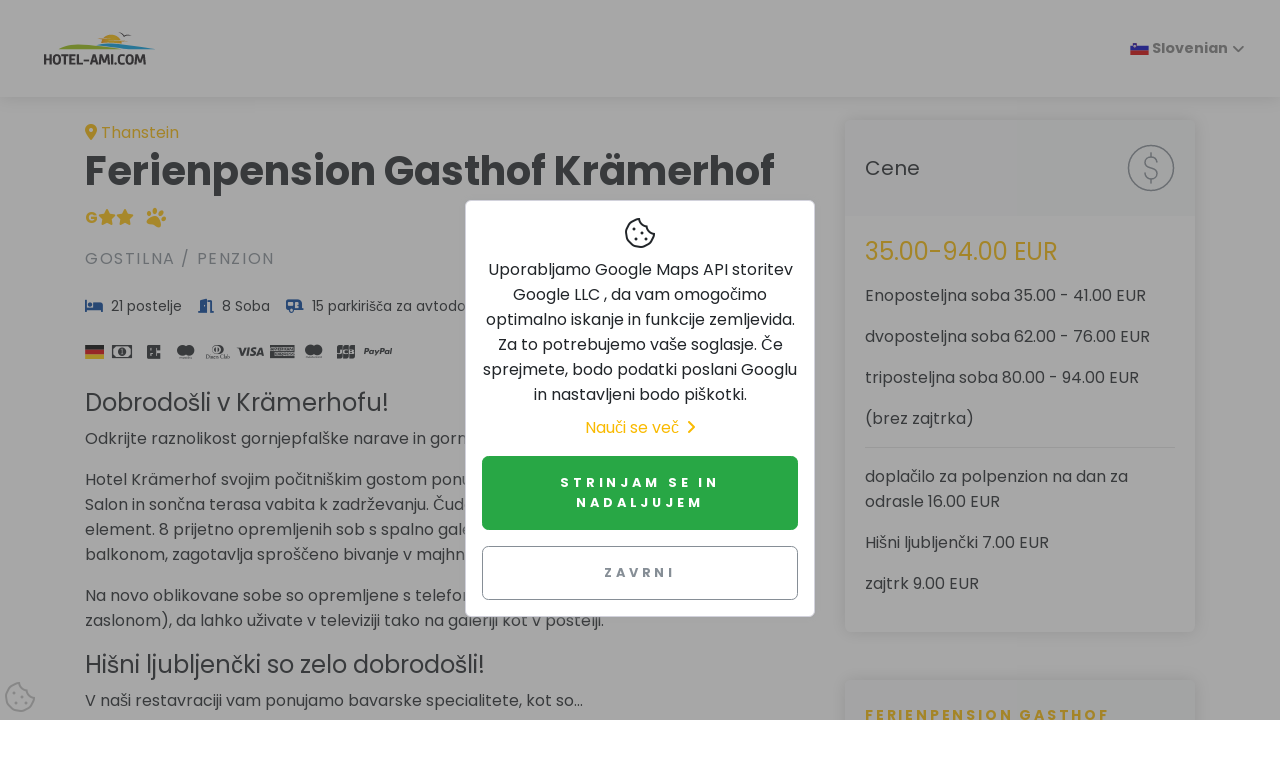

--- FILE ---
content_type: text/html; charset=UTF-8
request_url: https://www.hotel-ami.com/h-36717-SLO/ferienpension-gasthof-kraemerhof-in-thanstein.htm
body_size: 7910
content:
<!DOCTYPE html>
<html lang="sl" dir="ltr">

<head>
    <meta charset="utf-8">
    <meta http-equiv="X-UA-Compatible" content="IE=edge">
    <meta name="author" content="hotel-ami.de GmbH">
    <meta name="dcterms.rightsHolder" content="hotel-ami.de GmbH">
    <meta name="dcterms.dateCopyrighted" content="1997-2025">
    <meta name="dcterms.audience" content="Global">
    <meta name="rating" content="Safe For Kids">
    <meta name="description" content="Ferienpension Gasthof Kr&amp;auml;merhof v Thanstein">
    <meta name="viewport" content="width=device-width,initial-scale=1">
    <meta name="robots" content="index,follow"><link rel="alternate" href="https://www.hotel-ami.com/h-36717-DA/ferienpension-gasthof-kraemerhof-in-thanstein.htm" hreflang="da" /><link rel="alternate" href="https://www.hotel-ami.com/h-36717-D/ferienpension-gasthof-kraemerhof-in-thanstein.htm" hreflang="de" /><link rel="alternate" href="https://www.hotel-ami.com/h-36717-F/ferienpension-gasthof-kraemerhof-in-thanstein.htm" hreflang="fr" /><link rel="alternate" href="https://www.hotel-ami.com/h-36717-E/ferienpension-gasthof-kraemerhof-in-thanstein.htm" hreflang="en" /><link rel="alternate" href="https://www.hotel-ami.com/h-36717-I/ferienpension-gasthof-kraemerhof-in-thanstein.htm" hreflang="it" /><link rel="alternate" href="https://www.hotel-ami.com/h-36717-NLD/ferienpension-gasthof-kraemerhof-in-thanstein.htm" hreflang="nl" /><link rel="alternate" href="https://www.hotel-ami.com/h-36717-NO/ferienpension-gasthof-kraemerhof-in-thanstein.htm" hreflang="nn-NO" /><link rel="alternate" href="https://www.hotel-ami.com/h-36717-POL/ferienpension-gasthof-kraemerhof-in-thanstein.htm" hreflang="pl" /><link rel="alternate" href="https://www.hotel-ami.com/h-36717-PRT/ferienpension-gasthof-kraemerhof-in-thanstein.htm" hreflang="pt" /><link rel="alternate" href="https://www.hotel-ami.com/h-36717-S/ferienpension-gasthof-kraemerhof-in-thanstein.htm" hreflang="es" /><link rel="alternate" href="https://www.hotel-ami.com/h-36717-SWE/ferienpension-gasthof-kraemerhof-in-thanstein.htm" hreflang="sv" /><link rel="alternate" href="https://www.hotel-ami.com/h-36717-SK/ferienpension-gasthof-kraemerhof-in-thanstein.htm" hreflang="sk" /><link rel="alternate" href="https://www.hotel-ami.com/h-36717-FIN/ferienpension-gasthof-kraemerhof-in-thanstein.htm" hreflang="fi" /><link rel="alternate" href="https://www.hotel-ami.com/h-36717-SLO/ferienpension-gasthof-kraemerhof-in-thanstein.htm" hreflang="sl" /><link rel="alternate" href="https://www.hotel-ami.com/h-36717-LT/ferienpension-gasthof-kraemerhof-in-thanstein.htm" hreflang="lt" /><link rel="alternate" href="https://www.hotel-ami.com/h-36717-CZ/ferienpension-gasthof-kraemerhof-in-thanstein.htm" hreflang="cs" /><link rel="alternate" href="https://www.hotel-ami.com/h-36717-BU/ferienpension-gasthof-kraemerhof-in-thanstein.htm" hreflang="bg" /><link rel="alternate" href="https://www.hotel-ami.com/h-36717-RO/ferienpension-gasthof-kraemerhof-in-thanstein.htm" hreflang="ro" /><link rel="alternate" href="https://www.hotel-ami.com/h-36717-RUS/ferienpension-gasthof-kraemerhof-in-thanstein.htm" hreflang="ru" /><link rel="alternate" href="https://www.hotel-ami.com/h-36717-GRC/ferienpension-gasthof-kraemerhof-in-thanstein.htm" hreflang="el" /><link rel="alternate" href="https://www.hotel-ami.com/h-36717-HU/ferienpension-gasthof-kraemerhof-in-thanstein.htm" hreflang="hu" /><link rel="alternate" href="https://www.hotel-ami.com/h-36717-TR/ferienpension-gasthof-kraemerhof-in-thanstein.htm" hreflang="tr" /><link rel="alternate" href="https://www.hotel-ami.com/h-36717-JA/ferienpension-gasthof-kraemerhof-in-thanstein.htm" hreflang="ja" /><link rel="alternate" href="https://www.hotel-ami.com/h-36717-KO/ferienpension-gasthof-kraemerhof-in-thanstein.htm" hreflang="ko-KR" /><link rel="alternate" href="https://www.hotel-ami.com/h-36717-AR/ferienpension-gasthof-kraemerhof-in-thanstein.htm" hreflang="ar" /><link rel="alternate" href="https://www.hotel-ami.com/h-36717-HE/ferienpension-gasthof-kraemerhof-in-thanstein.htm" hreflang="he" /><link rel="alternate" href="https://www.hotel-ami.com/h-36717-LV/ferienpension-gasthof-kraemerhof-in-thanstein.htm" hreflang="lv" /><link rel="alternate" href="https://www.hotel-ami.com/h-36717-EST/ferienpension-gasthof-kraemerhof-in-thanstein.htm" hreflang="et" /><link rel="alternate" href="https://www.hotel-ami.com/h-36717-ID/ferienpension-gasthof-kraemerhof-in-thanstein.htm" hreflang="id" /><link rel="alternate" href="https://www.hotel-ami.com/h-36717-UK/ferienpension-gasthof-kraemerhof-in-thanstein.htm" hreflang="uk" /><link rel="alternate" href="https://www.hotel-ami.com/h-36717-CHV/ferienpension-gasthof-kraemerhof-in-thanstein.htm" hreflang="zh-Hans" /><link rel="alternate" href="https://www.hotel-ami.com/h-36717-CHT/ferienpension-gasthof-kraemerhof-in-thanstein.htm" hreflang="zh-Hant" />
    <title>Ferienpension Gasthof Kr&auml;merhof v Thanstein</title>
    <base href="/"><link rel="stylesheet" href="vendor/magnific-popup/magnific-popup.css"><link rel="stylesheet" href="vendor/swiper/css/swiper.min.css">
    <link rel="stylesheet" href="css/fonts-ami.min.css?v=1">
    <link rel="stylesheet" href="css/style.default.min.css?v=1634036816" id="theme-stylesheet">
    <link rel="stylesheet" href="css/custom.min.css?v=1632382925">
    <link href="vendor/flag-icon-css/css/flag-icon.min.css" rel="stylesheet"><link rel="preload" as="style" href="vendor/paymentfont/css/paymentfont.min.css" onload="this.onload=null;this.rel='stylesheet'"><noscript><link rel="stylesheet" href="vendor/paymentfont/css/paymentfont.min.css"></noscript><link rel="stylesheet" href="css/detailseite.min.css?v=1633512433">
    <link rel="shortcut icon" href="img/favicon.png">
    <link rel="apple-touch-icon" href="img/apple-touch-icon-iphone-60x60.png">
    <link rel="apple-touch-icon" sizes="60x60" href="img/apple-touch-icon-ipad-76x76.png">
    <link rel="apple-touch-icon" sizes="114x114" href="img/apple-touch-icon-iphone-retina-120x120.png">
    <link rel="apple-touch-icon" sizes="144x144" href="img/apple-touch-icon-ipad-retina-152x152.png"><!--[if lt IE 9]>
    <script src="vendor/html5shiv/html5shiv.min.js"></script>
    <script src="vendor/respond.js/dest/respond.min.js"></script><![endif]-->
    <link href="fonts/fontawesome-pro-6.1.1-web/css/all.min.css" rel="stylesheet">
</head>

<body style="padding-top: 72px;">
    <header class="header">
        <nav class="navbar navbar-expand-lg fixed-top shadow navbar-light bg-white">
            <div class="container-fluid">
                <div class="d-flex align-items-center"><a href="/" class="navbar-brand py-1"><img src="img/logo.svg" alt="hotel-ami.com Logo" width="138" height="57"></a></div><button type="button" data-toggle="collapse" data-target="#navbarCollapse" aria-controls="navbarCollapse" aria-expanded="false" aria-label="Toggle navigation" class="navbar-toggler navbar-toggler-right"><i class="fa fa-bars"></i></button>
                <div id="navbarCollapse" class="collapse navbar-collapse">
                    <ul class="navbar-nav ml-auto">
                        <li class="nav-item dropdown"><a class="nav-link dropdown-toggle" href="#" id="dropdown09" data-toggle="dropdown" aria-haspopup="true" aria-expanded="false"><span class="flag-icon flag-icon-si"> </span>&nbsp;Slovenian</a>
                            <div class="dropdown-menu" aria-labelledby="dropdown09"><a class="dropdown-item" href="https://www.hotel-ami.com/h-36717-DA/ferienpension-gasthof-kraemerhof-in-thanstein.htm"><span class="flag-icon flag-icon-dk"></span>&nbsp;Danish</a><a class="dropdown-item" href="https://www.hotel-ami.com/h-36717-D/ferienpension-gasthof-kraemerhof-in-thanstein.htm"><span class="flag-icon flag-icon-de"></span>&nbsp;German</a><a class="dropdown-item" href="https://www.hotel-ami.com/h-36717-F/ferienpension-gasthof-kraemerhof-in-thanstein.htm"><span class="flag-icon flag-icon-fr"></span>&nbsp;French</a><a class="dropdown-item" href="https://www.hotel-ami.com/h-36717-E/ferienpension-gasthof-kraemerhof-in-thanstein.htm"><span class="flag-icon flag-icon-us"></span>&nbsp;English</a><a class="dropdown-item" href="https://www.hotel-ami.com/h-36717-I/ferienpension-gasthof-kraemerhof-in-thanstein.htm"><span class="flag-icon flag-icon-it"></span>&nbsp;Italian</a><a class="dropdown-item" href="https://www.hotel-ami.com/h-36717-NLD/ferienpension-gasthof-kraemerhof-in-thanstein.htm"><span class="flag-icon flag-icon-nl"></span>&nbsp;Dutch</a><a class="dropdown-item" href="https://www.hotel-ami.com/h-36717-NO/ferienpension-gasthof-kraemerhof-in-thanstein.htm"><span class="flag-icon flag-icon-no"></span>&nbsp;Norwegian</a><a class="dropdown-item" href="https://www.hotel-ami.com/h-36717-POL/ferienpension-gasthof-kraemerhof-in-thanstein.htm"><span class="flag-icon flag-icon-pl"></span>&nbsp;Polish</a><a class="dropdown-item" href="https://www.hotel-ami.com/h-36717-PRT/ferienpension-gasthof-kraemerhof-in-thanstein.htm"><span class="flag-icon flag-icon-pt"></span>&nbsp;Portuguese</a><a class="dropdown-item" href="https://www.hotel-ami.com/h-36717-S/ferienpension-gasthof-kraemerhof-in-thanstein.htm"><span class="flag-icon flag-icon-es"></span>&nbsp;Spanish</a><a class="dropdown-item" href="https://www.hotel-ami.com/h-36717-SWE/ferienpension-gasthof-kraemerhof-in-thanstein.htm"><span class="flag-icon flag-icon-se"></span>&nbsp;Swedish</a><a class="dropdown-item" href="https://www.hotel-ami.com/h-36717-SK/ferienpension-gasthof-kraemerhof-in-thanstein.htm"><span class="flag-icon flag-icon-sk"></span>&nbsp;Slovak</a><a class="dropdown-item" href="https://www.hotel-ami.com/h-36717-FIN/ferienpension-gasthof-kraemerhof-in-thanstein.htm"><span class="flag-icon flag-icon-fi"></span>&nbsp;Finnish</a><a class="dropdown-item" href="https://www.hotel-ami.com/h-36717-SLO/ferienpension-gasthof-kraemerhof-in-thanstein.htm"><span class="flag-icon flag-icon-si"></span>&nbsp;Slovenian</a><a class="dropdown-item" href="https://www.hotel-ami.com/h-36717-LT/ferienpension-gasthof-kraemerhof-in-thanstein.htm"><span class="flag-icon flag-icon-lt"></span>&nbsp;Lithuanian</a><a class="dropdown-item" href="https://www.hotel-ami.com/h-36717-CZ/ferienpension-gasthof-kraemerhof-in-thanstein.htm"><span class="flag-icon flag-icon-cz"></span>&nbsp;Czech</a><a class="dropdown-item" href="https://www.hotel-ami.com/h-36717-BU/ferienpension-gasthof-kraemerhof-in-thanstein.htm"><span class="flag-icon flag-icon-bg"></span>&nbsp;Bulgarian</a><a class="dropdown-item" href="https://www.hotel-ami.com/h-36717-RO/ferienpension-gasthof-kraemerhof-in-thanstein.htm"><span class="flag-icon flag-icon-ro"></span>&nbsp;Romanian</a><a class="dropdown-item" href="https://www.hotel-ami.com/h-36717-RUS/ferienpension-gasthof-kraemerhof-in-thanstein.htm"><span class="flag-icon flag-icon-ru"></span>&nbsp;Russian</a><a class="dropdown-item" href="https://www.hotel-ami.com/h-36717-GRC/ferienpension-gasthof-kraemerhof-in-thanstein.htm"><span class="flag-icon flag-icon-gr"></span>&nbsp;Greek</a><a class="dropdown-item" href="https://www.hotel-ami.com/h-36717-HU/ferienpension-gasthof-kraemerhof-in-thanstein.htm"><span class="flag-icon flag-icon-hu"></span>&nbsp;Hungarian</a><a class="dropdown-item" href="https://www.hotel-ami.com/h-36717-TR/ferienpension-gasthof-kraemerhof-in-thanstein.htm"><span class="flag-icon flag-icon-tr"></span>&nbsp;Turkish</a><a class="dropdown-item" href="https://www.hotel-ami.com/h-36717-JA/ferienpension-gasthof-kraemerhof-in-thanstein.htm"><span class="flag-icon flag-icon-jp"></span>&nbsp;Japanese</a><a class="dropdown-item" href="https://www.hotel-ami.com/h-36717-KO/ferienpension-gasthof-kraemerhof-in-thanstein.htm"><span class="flag-icon flag-icon-kr"></span>&nbsp;Korean</a><a class="dropdown-item" href="https://www.hotel-ami.com/h-36717-AR/ferienpension-gasthof-kraemerhof-in-thanstein.htm"><span class="flag-icon flag-icon-ae"></span>&nbsp;Arabic</a><a class="dropdown-item" href="https://www.hotel-ami.com/h-36717-HE/ferienpension-gasthof-kraemerhof-in-thanstein.htm"><span class="flag-icon flag-icon-il"></span>&nbsp;Hebrew</a><a class="dropdown-item" href="https://www.hotel-ami.com/h-36717-LV/ferienpension-gasthof-kraemerhof-in-thanstein.htm"><span class="flag-icon flag-icon-lv"></span>&nbsp;Latvian</a><a class="dropdown-item" href="https://www.hotel-ami.com/h-36717-EST/ferienpension-gasthof-kraemerhof-in-thanstein.htm"><span class="flag-icon flag-icon-ee"></span>&nbsp;Estonian</a><a class="dropdown-item" href="https://www.hotel-ami.com/h-36717-ID/ferienpension-gasthof-kraemerhof-in-thanstein.htm"><span class="flag-icon flag-icon-id"></span>&nbsp;Indonesian</a><a class="dropdown-item" href="https://www.hotel-ami.com/h-36717-UK/ferienpension-gasthof-kraemerhof-in-thanstein.htm"><span class="flag-icon flag-icon-ua"></span>&nbsp;Ukrainian</a><a class="dropdown-item" href="https://www.hotel-ami.com/h-36717-CHV/ferienpension-gasthof-kraemerhof-in-thanstein.htm"><span class="flag-icon flag-icon-cn"></span>&nbsp;Chinese</a><a class="dropdown-item" href="https://www.hotel-ami.com/h-36717-CHT/ferienpension-gasthof-kraemerhof-in-thanstein.htm"><span class="flag-icon flag-icon-tw"></span>&nbsp;Taiwanese</a></div>
                        </li>
                    </ul>
                </div>
            </div>
        </nav>
    </header>

<div class="container py-5">
    <div class="row">
        <div class="col-lg-8">
            <div class="text-block">
                <div style="display: flex; flex-direction: row; align-items: center; justify-content: space-between;">
                    <p class="text-primary d-block mb-0"><i class="fa-map-marker-alt fa mr-1"></i>Thanstein</p>
                    <div class="d-block d-md-none"></div>
                </div>
                <h1>Ferienpension Gasthof Kr&auml;merhof</h1><div id="sterne" class="clearfix mb-3"><span data-toggle="tooltip" title="2 zvezdici gostilna, gosti&scaron;če itn." class="text-nowrap text-warning font-weight-bold mr-2">G<i class="fa fa-star"></i><i class="fa fa-star"></i></span> <span data-toggle="tooltip" title="Psu prijazen gostitelj" class="text-nowrap text-warning mr-2"><i class="fa fa-lg fa-paw pfote-rotate mr-1"></i></span></div>
                <p class="text-muted text-uppercase mb-4">gostilna / Penzion</p>
                <ul class="list-inline text-sm mb-4"><li class="list-inline-item mr-3"><i class="fa fa-bed mr-1 text-secondary"></i> 21 postelje</li><li class="list-inline-item mr-3"><i class="fa fa-door-open mr-1 text-secondary"></i> 8 Soba</li><li class="list-inline-item mr-3"><i class="fa fa-caravan mr-1 text-secondary"></i> 15 parkirišča za avtodome</li></ul>
                <ul class="list-inline text-sm mb-4"><li class="list-inline-item mr-1"><i class="flag-icon flag-icon-de" title="Govorimo Nem&scaron;ko"></i></li><li class="list-inline-item mr-1"><i class="pf pf-cash" title="Gotovina EUR"></i></li><li class="list-inline-item mr-1"><i class="pf pf-ec" title="EC Cash"></i></li><li class="list-inline-item mr-1"><i class="pf pf-maestro" title="Maestro"></i></li><li class="list-inline-item mr-1"><i class="pf pf-diners" title="Diners club"></i></li><li class="list-inline-item mr-1"><i class="pf pf-visa" title="Visa"></i></li><li class="list-inline-item mr-1"><i class="pf pf-american-express" title="American Express"></i></li><li class="list-inline-item mr-1"><i class="pf pf-mastercard" title="Master Card"></i></li><li class="list-inline-item mr-1"><i class="pf pf-jcb" title="JCB"></i></li><li class="list-inline-item mr-1"><i class="pf pf-paypal" title="PayPal"></i></li></ul>
                <p class="text-muted font-weight-light" lang=""><h2>Dobrodošli v Krämerhofu!</h2>
<p>Odkrijte raznolikost gornjepfalške narave in gornjepfalške kulinarike ob Goldsteigu!</p>
<p>Hotel Krämerhof svojim počitniškim gostom ponuja udobne sobe in prijetno družinsko vzdušje. Salon in sončna terasa vabita k zadrževanju. Čudovita pokrajina, ki obdaja posestvo, je očarljiv element. 8 prijetno opremljenih sob s spalno galerijo, tušem, WC-jem in TV, večinoma z balkonom, zagotavlja sproščeno bivanje v majhni skupini.</p>
<p>Na novo oblikovane sobe so opremljene s telefonom in 2 televizorjema (1 z ravnim zaslonom), da lahko uživate v televiziji tako na galeriji kot v postelji.</p>
<h2>Hišni ljubljenčki so zelo dobrodošli!</h2>
<p>V naši restavraciji vam ponujamo bavarske specialitete, kot so...</p>
<p>Krompirjev maultasche z vanilijevo omako</p>
<p>&quot;Kulzer Moos-Platte</p>
<p>Kuharjevo priporočilo: paprično koleno brez maščobe in skorje.</p>
<p>Različne jedi iz divjačine (in posebni tedni divjačine jeseni)</p>
<p>Ribje jedi (sveže ulovljene iz Krämerhofa)</p>
<p>in regije ter specialitete iz morskih rib)</p>
<p>... Se vam že cedijo sline?</p>
<p>Potem morate vsekakor obiskati našo restavracijo. Te in številne druge specialitete so za vas sveže pripravljene. Vsak dan lahko izbirate med približno 20 različnimi jedmi.</p>
<p>Partyservice Kämerhof - praznovanje brez stresa je mogoče! Želite praznovati v svojem individualnem okolju, vendar s čim manj truda in dela? Ni problema.</p>
<p>Za vas pripravimo vse, kar si želite, in vam hrano dostavimo. Naj bo to samopostrežni meni ali meni s hodi, z dekoracijo in mizami/stoli.</p>
<p>Zabave v podjetju - Ne smete samo delati, ampak tudi praznovati s sodelavci. Zabave v podjetju so za vse zaposlene dobrodošla sprememba v vsakdanjem delovnem življenju, kjer lahko svoje sodelavce spoznate z drugega zornega kota.</p>
<p>In kar je najlepše: to izboljša delovno vzdušje.</p>
<p>Ponujamo vam celovito organizacijo vaše zabave podjetja v naših prostorih. To vključuje dekoracijo, pogostitev, izbiro glasbe in vaše individualne želje - samo vprašajte nas!</p>
<p>Veselimo se vašega obiska.</p>
<p>Vaša družina Krämer</p>
<p>V bližini:</p>
<p>V Rötzu se nahaja Muzej obrti Zgornje Pfalške.</p>
<p>Grad Guteneck</p>
<p>Ruševine gradu Schwarzenburg</p>
<p>Doktor-Eisenbarth- in mestni muzej Oberviechtach</p>
<p>Srebrno jezero v Tiefenbachu</p>
<p>Zmajev stolp v Treffelsteinu</p>
<p>Grad Guteneck</p>
<p>Pustolovski bazen AquaFit v Waldmünchnu</p>
<p>Muzej SPUR v Chamu</p>
<p>Arheološka zbirka v muzeju Cordonhaus v Chamu</p>
<p>Muzej na prostem v Zgornjem Pfalzu</p>
<p>Pustolovski park Flederwisch v kraju Furth im Wald</p>
<p>Nadaljnji skalni prehodi</p>
<p>Zmajeva jama pri Furthu</p>
<p>Vrt divjih živali s podvodno opazovalno postajo v Furthu</p>
<p>Kmetija Einberghof s pohodi z alpakami v Furthu</p></p>
            </div>
            <div class="text-block latlon-needed">
                <h3 class="mb-4">Položaj-/načrt poti</h3>
                <div class="map-wrapper-300 mb-3">
                    <div id="detailMap" class="h-100">
                        <div class="h-100 w-100 text-center"><i class="fas fa-4x fa-map-marker-exclamation text-muted mb-2"></i><br>
                            <p>Uporabljamo  Google Maps API  storitev  Google LLC , da vam omogočimo optimalno iskanje in funkcije zemljevida. &nbsp;Za to potrebujemo vaše soglasje.<br>Če sprejmete, bodo podatki poslani Googlu in nastavljeni bodo piškotki.</p><button class="btn btn-outline-success" data-do-consent="func">Dovoli Google Zemljevide</button>
                        </div>
                    </div>
                </div>
            </div>
            <div id="dist" class="text-block latlon-needed">
                <h3 class="mb-4">Oddaljenost</h3>
                <div class="row"><div class="d-flex flex-column ml-2 mb-2"><div class="p-2"><h5 class="h6"><i class="fa fa-city text-secondary w-1rem mr-3 text-center"></i>center mesta/center kraja</h5></div><div class="p-2"><span class="text-sm">Kulz 179m</span></div><div class="p-2"><span class="text-sm">Neudeck 1,1km</span></div><div class="p-2"><span class="text-sm">Kiesenberg 1,22km</span></div><div class="p-2"><span class="text-sm">Amberg 45km</span></div></div><div class="d-flex flex-column ml-2 mb-2"><div class="p-2"><h5 class="h6"><i class="fa fa-globe-europe text-secondary w-1rem mr-3 text-center"></i>Sejem</h5></div><div class="p-2"><span class="text-sm">Regensburg 51km</span></div><div class="p-2"><span class="text-sm">Straubing 59km</span></div><div class="p-2"><span class="text-sm">Bayreuth 87km</span></div></div><div class="d-flex flex-column ml-2 mb-2"><div class="p-2"><h5 class="h6"><i class="fa fa-water text-secondary w-1rem mr-3 text-center"></i>jezero</h5></div><div class="p-2"><span class="text-sm">Ross Weiher 1,81km</span></div><div class="p-2"><span class="text-sm">Brecher Weiher 3,96km</span></div><div class="p-2"><span class="text-sm">Eixendorfer See 7,09km</span></div></div><div class="d-flex flex-column ml-2 mb-2"><div class="p-2"><h5 class="h6"><i class="fa fa-train text-secondary w-1rem mr-3 text-center"></i>železni&scaron;ka postaja</h5></div><div class="p-2"><span class="text-sm">Winklarn 5km</span></div><div class="p-2"><span class="text-sm">Schwarzhofen 12km</span></div><div class="p-2"><span class="text-sm">Bodenw&ouml;hr 17km</span></div></div><div class="d-flex flex-column ml-2 mb-2"><div class="p-2"><h5 class="h6"><i class="fa fa-monument text-secondary w-1rem mr-3 text-center"></i>zanimivosti</h5></div><div class="p-2"><span class="text-sm">Ziegelh&uuml;tte 813m</span></div><div class="p-2"><span class="text-sm">Odgartenhof 1,45km</span></div><div class="p-2"><span class="text-sm">Krahhof 1,81km</span></div></div><div class="d-flex flex-column ml-2 mb-2"><div class="p-2"><h5 class="h6"><i class="fa fa-road text-secondary w-1rem mr-3 text-center"></i>avtocesta</h5></div><div class="p-2"><span class="text-sm">A6  Vohenstrau&szlig; 25km</span></div><div class="p-2"><span class="text-sm">A93  Wernberg-K&ouml;blitz 28km</span></div></div><div class="d-flex flex-column ml-2 mb-2"><div class="p-2"><h5 class="h6"><i class="fa fa-unicorn text-secondary w-1rem mr-3 text-center"></i>Zabavi&scaron;čni park/kopali&scaron;če z različnimi aktivnostmi/Toplice</h5></div><div class="p-2"><span class="text-sm">Churpfalzpark Loifling Cham 30km</span></div><div class="p-2"><span class="text-sm">Kurf&uuml;rstenbad Amberg 45km</span></div></div><div class="d-flex flex-column ml-2 mb-2"><div class="p-2"><h5 class="h6"><i class="fa fa-tennis-ball text-secondary w-1rem mr-3 text-center"></i>&Scaron;port</h5></div><div class="p-2"><span class="text-sm">Golfanlage Wutzschleife 7,3km</span></div><div class="p-2"><span class="text-sm">Land- und Golfclub Oberpf&auml;lzer Wald e.V. 15km</span></div></div><div class="d-flex flex-column ml-2 mb-2"><div class="p-2"><h5 class="h6"><i class="fa fa-plane-departure text-secondary w-1rem mr-3 text-center"></i>Letali&scaron;če</h5></div><div class="p-2"><span class="text-sm">Marianske Lazne / Marienbad (MKA) 66km</span></div><div class="p-2"><span class="text-sm">Karlovy Vary / Karlsbad (KLV) 95km</span></div></div><div class="d-flex flex-column ml-2 mb-2"><div class="p-2"><h5 class="h6"><i class="fa fa-map-marked-alt text-secondary w-1rem mr-3 text-center"></i>v regiji</h5></div><div class="p-2"><span class="text-sm">Naturpark Vorderer Bayerischer Wald   25km</span></div></div></div>
            </div>
            <div class="text-block"></div>
        </div>
        <div class="col-lg-4">
            <div class="card border-0 shadow mb-5">
                <div class="card-header bg-gray-100 py-4 border-0">
                    <div class="media align-items-center">
                        <div class="media-body">
                            <h3 class="mb-0">Cene</h3>
                        </div><svg class="svg-icon svg-icon svg-icon-light w-3rem h-3rem ml-3 text-muted">
                        <use xlink:href="#dollar-sign-1"></use>
                    </svg>
                    </div>
                </div>
                <div class="card-body"><p class="text-muted"><span class="text-primary h2">35.00-94.00 EUR</span></p><p>Enoposteljna soba 35.00 - 41.00 EUR</p><p>dvoposteljna soba 62.00 - 76.00 EUR</p><p>triposteljna soba 80.00 - 94.00 EUR</p><p>(brez zajtrka)</p><hr><p>doplačilo za polpenzion na dan za odrasle 16.00 EUR</p><p>Hi&scaron;ni ljubljenčki 7.00 EUR</p><p class="p-last">zajtrk 9.00 EUR</p><!-- ###MARKER:preise_aktualisiert_am --></div>
            </div>
            <div style="top: 100px;" class="card border-0 shadow mb-5 sticky-top">
                <div class="card-header bg-gray-100 py-4 border-0">
                    <div class="media align-items-center">
                        <div class="media-body">
                            <p class="subtitle text-sm text-primary">Ferienpension Gasthof Kr&auml;merhof&nbsp;kontaktirajte</p>
                            <h3 class="mb-0">kontakt</h3>
                        </div><svg class="svg-icon svg-icon svg-icon-light w-3rem h-3rem ml-3 text-muted">
                        <use xlink:href="#fountain-pen-1"></use>
                    </svg>
                    </div>
                </div>
                <div class="card-body">
                    <ul class="list-unstyled mb-4 mt-4"><li class="mb-2"><i class="fa fa-road mr-3"></i><span class="text-muted">Neunburger Stra&szlig;e 1</span></li><li class="mb-2"><i class="fa fa-map-marker-alt mr-3"></i><span class="text-muted">92554 Thanstein</span></li><li class="mb-2"><i class="fa fa-phone mr-3"></i><span class="text-muted">09676/325</span></li><li class="mb-2"><i class="fa fa-fax mr-3"></i><span class="text-muted">09676/1683</span></li></ul><div class="d-none d-md-block"></div>
                    <div class="sharebuttons mt-3 border-top">
                        <h5 class="h6 text-muted pt-3">Priporočiti</h5><a href="mailto:?subject=Priporo%C4%8Dilo%20hotela%3A%20Ferienpension%20Gasthof%20Kr%C3%A4merhof%20v%20Thanstein&amp;body=Priporo%C4%8Dilo%20hotela%20v%20vodi%C4%8Du%20po%20hotelih%20hotel-ami.com%3A%0A%0AFerienpension%20Gasthof%20Kr%C3%A4merhof%20v%20Thanstein%0Ahttps://www.hotel-ami.com/h-36717-SLO/ferienpension-gasthof-kraemerhof-in-thanstein.htm" class="sharebutton-mail text-muted mr-2" rel="nofollow noopener" aria-label="Delite po e -pošti" title="Delite po e -pošti" data-toggle="tooltip"><i class="fas fa-2x fa-square-envelope" aria-hidden="true"></i></a> <a href="https://twitter.com/intent/tweet?text=Priporo%C4%8Dilo%20hotela%20v%20vodi%C4%8Du%20po%20hotelih%20hotel-ami.com%3A%20Ferienpension%20Gasthof%20Kr%C3%A4merhof%20v%20Thanstein&amp;url=https://www.hotel-ami.com/h-36717-SLO/ferienpension-gasthof-kraemerhof-in-thanstein.htm" class="sharebutton-twitter text-muted mr-2" rel="nofollow noopener" aria-label="Delite prek Twitterja" title="Delite prek Twitterja" data-toggle="tooltip"><i class="fab fa-2x fa-twitter-square" aria-hidden="true"></i></a> <a href="https://www.facebook.com/share.php?u=https://www.hotel-ami.com/h-36717-SLO/ferienpension-gasthof-kraemerhof-in-thanstein.htm" class="sharebutton-fb text-muted mr-2" rel="nofollow noopener" aria-label="Deli na Facebooku" title="Deli na Facebooku" data-toggle="tooltip"><i class="fab fa-2x fa-facebook-square" aria-hidden="true"></i></a> <a href="https://getpocket.com/edit?url=https://www.hotel-ami.com/h-36717-SLO/ferienpension-gasthof-kraemerhof-in-thanstein.htm" class="sharebutton-pocket text-muted mr-2" rel="nofollow noopener" aria-label="Shrani v Pocket" title="Shrani v Pocket" data-toggle="tooltip"><i class="fab fa-2x fa-get-pocket" aria-hidden="true"></i></a> <a href="https://www.xing.com/spi/shares/new?url=https://www.hotel-ami.com/h-36717-SLO/ferienpension-gasthof-kraemerhof-in-thanstein.htm" class="sharebutton-xing text-muted mr-2" rel="nofollow noopener" aria-label="Delite na Xing" title="Delite na Xing" data-toggle="tooltip"><i class="fab fa-2x fa-xing-square" aria-hidden="true"></i></a> <a href="https://www.linkedin.com/shareArticle?url=https://www.hotel-ami.com/h-36717-SLO/ferienpension-gasthof-kraemerhof-in-thanstein.htm" class="sharebutton-linkedin text-muted mr-2" rel="nofollow noopener" aria-label="Delite na LinkedInu" title="Delite na LinkedInu" data-toggle="tooltip"><i class="fab fa-2x fa-linkedin" aria-hidden="true"></i></a>
                    </div>
                </div>
            </div>
        </div>
    </div>
</div>
<footer class="position-relative z-index-10 d-print-none">
    <div class="py-6 bg-gray-200 text-muted">
        <div class="container">
            <div class="row">
                <div class="col-lg-4 mb-5 mb-lg-0">
                    <div class="font-weight-bold text-uppercase text-dark mb-3">
                        hotel-ami.com
                    </div>
                    <p>Obiščite nas na naših straneh družbenih medijev</p>
                    <ul class="list-inline">
                        <li class="list-inline-item"><a href="https://www.facebook.com/hotelami/" target="_blank"
                                title="facebook" class="text-muted text-hover-primary"
                                rel="noopener nofollow"><i class="fab fa-facebook"></i></a></li>
                    </ul>
                </div>
                <div class="col-lg-2 col-md-6 mb-5 mb-lg-0">
                    <h6 class="text-uppercase text-dark mb-3">
                        O tem&nbsp;hotel-ami.com
                    </h6>
                    <ul class="list-unstyled">
                        <li><a href="partner/?sprache=SLO" class="text-muted">Partner</a></li>
                        <li><a href="referenzen/?sprache=SLO" class="text-muted">priporočila</a></li>
                        <li><a href="jobs/?sprache=SLO" class="text-muted">službe <span
                                    class="badge badge-info ml-1">New</span></a></li>
                    </ul>
                </div>
                <div class="col-lg-2 col-md-6 mb-5 mb-lg-0">
                    <h6 class="text-uppercase text-dark mb-3">
                        Pravno obvestilo
                    </h6>
                    <ul class="list-unstyled">
                        <li><a href="impressum/?sprache=SLO#kontakt" class="text-muted">kontakt</a></li>
                        <li><a href="impressum/?sprache=SLO" class="text-muted">Impresum</a></li>
                        <li><a href="impressum/?sprache=SLO#datenschutz" class="text-muted">varstvo podatkov</a>
                        </li>
                        <li><a href="agb/?sprache=SLO" class="text-muted">AGB</a></li>
                    </ul>
                </div>
                <div class="col-lg-4">
                    <h6 class="text-uppercase text-dark mb-3">
                        Prijaviti se
                    </h6>
                    <p class="mb-3">
                        Vaš hotel manjka? Registracija brez obveznosti:
                    </p>
                    <a href="hotel-anmelden/?sprache=SLO" class="btn btn-muted">Prijaviti se</a>
                </div>
            </div>
        </div>
    </div>
    <div class="py-4 font-weight-light bg-gray-800 text-gray-300">
        <div class="container">
            <div class="row align-items-center">
                <div class="col-md-6 text-center text-md-left">
                    <p class="text-sm mb-md-0">
                        Avtorske pravice &copy; 1996–2025 hotel-ami.de GmbH. Alle Rechte
                        vorbehalten.
                    </p>
                </div>
            </div>
        </div>
    </div>
    <button id="scrollTop" type="button" class="btn btn-light btn-lg back-to-top btn-floating"
        aria-label="na začetek strani"><i class="fas fa-chevron-up"></i></button>
</footer>
<script>
    
    function injectSvgSprite(e){var n=new XMLHttpRequest;n.open("GET",e,!0),n.send(),n.onload=function(e){var t=document.createElement("div");t.className="d-none",t.innerHTML=n.responseText,document.body.insertBefore(t,document.body.childNodes[0])}}injectSvgSprite("https://www.hotel-ami.com/svg-icons/orion-svg-sprite.svg");
</script>
<script src="vendor/jquery/jquery.min.js"></script>
<script src="vendor/bootstrap/js/bootstrap.bundle.min.js"></script>
<script src="vendor/object-fit-images/ofi.min.js"></script>
<script>var basePath = '/';</script>
<script src="js/theme.min.js?v=1633421197"></script><script src="/js/details.min.js?v=1662986243"></script><script defer src="vendor/magnific-popup/jquery.magnific-popup.min.js"></script><script src="vendor/swiper/js/swiper.min.js"></script><script>$(function(){$("#topnavhotelsli").click(function(){ if(typeof lang_ !=="undefined"){$("#topnavhotels").load("/x?gsl=1&sprache="+lang_);}else{$(this).remove();} });function loadMaps(){var w = document.getElementById("detailMap").offsetWidth;document.getElementById("detailMap").innerHTML="<img width=\"100%\" height=\"300\" src=\"https://maps.googleapis.com/maps/api/staticmap?center=49.406973,12.463344&zoom=13&scale=1&maptype=roadmap&visual_refresh=true&markers=size:med%7Ccolor:0xff0000%7Clabel:%7C49.406973,12.463344&key=AIzaSyC_tbq62ORtYd3JmHrwWpLrKO7unDcDZ1A&size="+ w + "x300\" alt=\"Načrt položaja\">";}$("*[data-do-consent=\"func\"]").click(function(){consented();loadMaps();});});</script>
<script src="js/cookieconsent-ami.min.js?v=1637660041"></script>
<div class="fixed-bottom m-1 d-print-none"><i class="cc-open-dialog fal fa-2x fa-cookie-bite" data-toggle="tooltip"
        title="Upravljajte piškotke"
        style="color:#c0c0c0;"></i></div>
<div id="cc-consent-dialog" class="cookies-outer d-print-none">
    <div class="d-flex justify-content-center mt-5 h-100">
        <div class="d-flex align-items-center align-self-center card p-3 text-center cookies cookies-card"><i
                class="fal fa-2x fa-cookie-bite"></i> <span class="mt-2">
                Uporabljamo  Google Maps API  storitev  Google LLC , da vam omogočimo optimalno iskanje in funkcije zemljevida.
                Za to potrebujemo vaše soglasje.
                Če sprejmete, bodo podatki poslani Googlu in nastavljeni bodo piškotki.</span><a
                class="d-flex align-items-center" href="/impressum/#datenschutz?sprache=SLO"
                title="">Nauči se več<i
                    class="fa fa-angle-right ml-2"></i></a>
            <button id="cc-consent" class="btn btn-success w-100 mt-3 p-3" type="button">
                Strinjam se in nadaljujem</button>
            <button id="cc-decline" class="btn btn-outline-muted text-muted w-100 mt-3 p-3" type="button">
                Zavrni</button>
        </div>
    </div>
</div>
